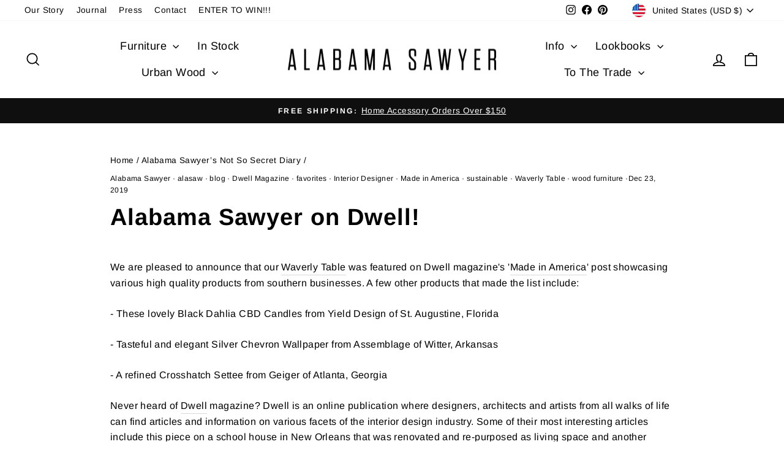

--- FILE ---
content_type: text/javascript
request_url: https://cdn.shopify.com/extensions/019be4eb-bf97-7e38-803a-420a86f18af2/massy-wholesale-b2b-pricing-372/assets/222-dbd16fbd.js
body_size: 4978
content:
"use strict";(self.massyChunks=self.massyChunks||[]).push([[222],{1150:(t,e,s)=>{s.d(e,{EM:()=>i});
/**
 * @license
 * Copyright 2017 Google LLC
 * SPDX-License-Identifier: BSD-3-Clause
 */
const i=t=>(e,s)=>{void 0!==s?s.addInitializer(()=>{customElements.define(t,e)}):customElements.define(t,e)};var n=s(6310);
/**
 * @license
 * Copyright 2017 Google LLC
 * SPDX-License-Identifier: BSD-3-Clause
 */
n.W3,n.Ec},6310:(t,e,s)=>{s.d(e,{mN:()=>b,W3:()=>v,Ec:()=>E});
/**
 * @license
 * Copyright 2019 Google LLC
 * SPDX-License-Identifier: BSD-3-Clause
 */
const i=globalThis,n=i.ShadowRoot&&(void 0===i.ShadyCSS||i.ShadyCSS.nativeShadow)&&"adoptedStyleSheets"in Document.prototype&&"replace"in CSSStyleSheet.prototype,r=Symbol(),o=new WeakMap;class h{constructor(t,e,s){if(this._$cssResult$=!0,s!==r)throw Error("CSSResult is not constructable. Use `unsafeCSS` or `css` instead.");this.cssText=t,this.t=e}get styleSheet(){let t=this.o;const e=this.t;if(n&&void 0===t){const s=void 0!==e&&1===e.length;s&&(t=o.get(e)),void 0===t&&((this.o=t=new CSSStyleSheet).replaceSync(this.cssText),s&&o.set(e,t))}return t}toString(){return this.cssText}}const a=(t,e)=>{if(n)t.adoptedStyleSheets=e.map(t=>t instanceof CSSStyleSheet?t:t.styleSheet);else for(const s of e){const e=document.createElement("style"),n=i.litNonce;void 0!==n&&e.setAttribute("nonce",n),e.textContent=s.cssText,t.appendChild(e)}},l=n?t=>t:t=>t instanceof CSSStyleSheet?(t=>{let e="";for(const s of t.cssRules)e+=s.cssText;return(t=>new h("string"==typeof t?t:t+"",void 0,r))(e)})(t):t,{is:c,defineProperty:d,getOwnPropertyDescriptor:p,getOwnPropertyNames:u,getOwnPropertySymbols:$,getPrototypeOf:_}=Object,m=globalThis,f=m.trustedTypes,A=f?f.emptyScript:"",g=m.reactiveElementPolyfillSupport,y=(t,e)=>t,v={toAttribute(t,e){switch(e){case Boolean:t=t?A:null;break;case Object:case Array:t=null==t?t:JSON.stringify(t)}return t},fromAttribute(t,e){let s=t;switch(e){case Boolean:s=null!==t;break;case Number:s=null===t?null:Number(t);break;case Object:case Array:try{s=JSON.parse(t)}catch(t){s=null}}return s}},E=(t,e)=>!c(t,e),S={attribute:!0,type:String,converter:v,reflect:!1,useDefault:!1,hasChanged:E};Symbol.metadata??=Symbol("metadata"),m.litPropertyMetadata??=new WeakMap;class b extends HTMLElement{static addInitializer(t){this._$Ei(),(this.l??=[]).push(t)}static get observedAttributes(){return this.finalize(),this._$Eh&&[...this._$Eh.keys()]}static createProperty(t,e=S){if(e.state&&(e.attribute=!1),this._$Ei(),this.prototype.hasOwnProperty(t)&&((e=Object.create(e)).wrapped=!0),this.elementProperties.set(t,e),!e.noAccessor){const s=Symbol(),i=this.getPropertyDescriptor(t,s,e);void 0!==i&&d(this.prototype,t,i)}}static getPropertyDescriptor(t,e,s){const{get:i,set:n}=p(this.prototype,t)??{get(){return this[e]},set(t){this[e]=t}};return{get:i,set(e){const r=i?.call(this);n?.call(this,e),this.requestUpdate(t,r,s)},configurable:!0,enumerable:!0}}static getPropertyOptions(t){return this.elementProperties.get(t)??S}static _$Ei(){if(this.hasOwnProperty(y("elementProperties")))return;const t=_(this);t.finalize(),void 0!==t.l&&(this.l=[...t.l]),this.elementProperties=new Map(t.elementProperties)}static finalize(){if(this.hasOwnProperty(y("finalized")))return;if(this.finalized=!0,this._$Ei(),this.hasOwnProperty(y("properties"))){const t=this.properties,e=[...u(t),...$(t)];for(const s of e)this.createProperty(s,t[s])}const t=this[Symbol.metadata];if(null!==t){const e=litPropertyMetadata.get(t);if(void 0!==e)for(const[t,s]of e)this.elementProperties.set(t,s)}this._$Eh=new Map;for(const[t,e]of this.elementProperties){const s=this._$Eu(t,e);void 0!==s&&this._$Eh.set(s,t)}this.elementStyles=this.finalizeStyles(this.styles)}static finalizeStyles(t){const e=[];if(Array.isArray(t)){const s=new Set(t.flat(1/0).reverse());for(const t of s)e.unshift(l(t))}else void 0!==t&&e.push(l(t));return e}static _$Eu(t,e){const s=e.attribute;return!1===s?void 0:"string"==typeof s?s:"string"==typeof t?t.toLowerCase():void 0}constructor(){super(),this._$Ep=void 0,this.isUpdatePending=!1,this.hasUpdated=!1,this._$Em=null,this._$Ev()}_$Ev(){this._$ES=new Promise(t=>this.enableUpdating=t),this._$AL=new Map,this._$E_(),this.requestUpdate(),this.constructor.l?.forEach(t=>t(this))}addController(t){(this._$EO??=new Set).add(t),void 0!==this.renderRoot&&this.isConnected&&t.hostConnected?.()}removeController(t){this._$EO?.delete(t)}_$E_(){const t=new Map,e=this.constructor.elementProperties;for(const s of e.keys())this.hasOwnProperty(s)&&(t.set(s,this[s]),delete this[s]);t.size>0&&(this._$Ep=t)}createRenderRoot(){const t=this.shadowRoot??this.attachShadow(this.constructor.shadowRootOptions);return a(t,this.constructor.elementStyles),t}connectedCallback(){this.renderRoot??=this.createRenderRoot(),this.enableUpdating(!0),this._$EO?.forEach(t=>t.hostConnected?.())}enableUpdating(t){}disconnectedCallback(){this._$EO?.forEach(t=>t.hostDisconnected?.())}attributeChangedCallback(t,e,s){this._$AK(t,s)}_$ET(t,e){const s=this.constructor.elementProperties.get(t),i=this.constructor._$Eu(t,s);if(void 0!==i&&!0===s.reflect){const n=(void 0!==s.converter?.toAttribute?s.converter:v).toAttribute(e,s.type);this._$Em=t,null==n?this.removeAttribute(i):this.setAttribute(i,n),this._$Em=null}}_$AK(t,e){const s=this.constructor,i=s._$Eh.get(t);if(void 0!==i&&this._$Em!==i){const t=s.getPropertyOptions(i),n="function"==typeof t.converter?{fromAttribute:t.converter}:void 0!==t.converter?.fromAttribute?t.converter:v;this._$Em=i;const r=n.fromAttribute(e,t.type);this[i]=r??this._$Ej?.get(i)??r,this._$Em=null}}requestUpdate(t,e,s){if(void 0!==t){const i=this.constructor,n=this[t];if(s??=i.getPropertyOptions(t),!((s.hasChanged??E)(n,e)||s.useDefault&&s.reflect&&n===this._$Ej?.get(t)&&!this.hasAttribute(i._$Eu(t,s))))return;this.C(t,e,s)}!1===this.isUpdatePending&&(this._$ES=this._$EP())}C(t,e,{useDefault:s,reflect:i,wrapped:n},r){s&&!(this._$Ej??=new Map).has(t)&&(this._$Ej.set(t,r??e??this[t]),!0!==n||void 0!==r)||(this._$AL.has(t)||(this.hasUpdated||s||(e=void 0),this._$AL.set(t,e)),!0===i&&this._$Em!==t&&(this._$Eq??=new Set).add(t))}async _$EP(){this.isUpdatePending=!0;try{await this._$ES}catch(t){Promise.reject(t)}const t=this.scheduleUpdate();return null!=t&&await t,!this.isUpdatePending}scheduleUpdate(){return this.performUpdate()}performUpdate(){if(!this.isUpdatePending)return;if(!this.hasUpdated){if(this.renderRoot??=this.createRenderRoot(),this._$Ep){for(const[t,e]of this._$Ep)this[t]=e;this._$Ep=void 0}const t=this.constructor.elementProperties;if(t.size>0)for(const[e,s]of t){const{wrapped:t}=s,i=this[e];!0!==t||this._$AL.has(e)||void 0===i||this.C(e,void 0,s,i)}}let t=!1;const e=this._$AL;try{t=this.shouldUpdate(e),t?(this.willUpdate(e),this._$EO?.forEach(t=>t.hostUpdate?.()),this.update(e)):this._$EM()}catch(e){throw t=!1,this._$EM(),e}t&&this._$AE(e)}willUpdate(t){}_$AE(t){this._$EO?.forEach(t=>t.hostUpdated?.()),this.hasUpdated||(this.hasUpdated=!0,this.firstUpdated(t)),this.updated(t)}_$EM(){this._$AL=new Map,this.isUpdatePending=!1}get updateComplete(){return this.getUpdateComplete()}getUpdateComplete(){return this._$ES}shouldUpdate(t){return!0}update(t){this._$Eq&&=this._$Eq.forEach(t=>this._$ET(t,this[t])),this._$EM()}updated(t){}firstUpdated(t){}}b.elementStyles=[],b.shadowRootOptions={mode:"open"},b[y("elementProperties")]=new Map,b[y("finalized")]=new Map,g?.({ReactiveElement:b}),(m.reactiveElementVersions??=[]).push("2.1.1")},8207:(t,e,s)=>{s.d(e,{WF:()=>W,qy:()=>w});var i=s(6310);
/**
 * @license
 * Copyright 2017 Google LLC
 * SPDX-License-Identifier: BSD-3-Clause
 */
const n=globalThis,r=n.trustedTypes,o=r?r.createPolicy("lit-html",{createHTML:t=>t}):void 0,h="$lit$",a=`lit$${Math.random().toFixed(9).slice(2)}$`,l="?"+a,c=`<${l}>`,d=document,p=()=>d.createComment(""),u=t=>null===t||"object"!=typeof t&&"function"!=typeof t,$=Array.isArray,_=t=>$(t)||"function"==typeof t?.[Symbol.iterator],m="[ \t\n\f\r]",f=/<(?:(!--|\/[^a-zA-Z])|(\/?[a-zA-Z][^>\s]*)|(\/?$))/g,A=/-->/g,g=/>/g,y=RegExp(`>|${m}(?:([^\\s"'>=/]+)(${m}*=${m}*(?:[^ \t\n\f\r"'\`<>=]|("|')|))|$)`,"g"),v=/'/g,E=/"/g,S=/^(?:script|style|textarea|title)$/i,b=t=>(e,...s)=>({_$litType$:t,strings:e,values:s}),w=b(1),C=(b(2),b(3),Symbol.for("lit-noChange")),P=Symbol.for("lit-nothing"),x=new WeakMap,M=d.createTreeWalker(d,129);function T(t,e){if(!$(t)||!t.hasOwnProperty("raw"))throw Error("invalid template strings array");return void 0!==o?o.createHTML(e):e}const U=(t,e)=>{const s=t.length-1,i=[];let n,r=2===e?"<svg>":3===e?"<math>":"",o=f;for(let e=0;e<s;e++){const s=t[e];let l,d,p=-1,u=0;for(;u<s.length&&(o.lastIndex=u,d=o.exec(s),null!==d);)u=o.lastIndex,o===f?"!--"===d[1]?o=A:void 0!==d[1]?o=g:void 0!==d[2]?(S.test(d[2])&&(n=RegExp("</"+d[2],"g")),o=y):void 0!==d[3]&&(o=y):o===y?">"===d[0]?(o=n??f,p=-1):void 0===d[1]?p=-2:(p=o.lastIndex-d[2].length,l=d[1],o=void 0===d[3]?y:'"'===d[3]?E:v):o===E||o===v?o=y:o===A||o===g?o=f:(o=y,n=void 0);const $=o===y&&t[e+1].startsWith("/>")?" ":"";r+=o===f?s+c:p>=0?(i.push(l),s.slice(0,p)+h+s.slice(p)+a+$):s+a+(-2===p?e:$)}return[T(t,r+(t[s]||"<?>")+(2===e?"</svg>":3===e?"</math>":"")),i]};class O{constructor({strings:t,_$litType$:e},s){let i;this.parts=[];let n=0,o=0;const c=t.length-1,d=this.parts,[u,$]=U(t,e);if(this.el=O.createElement(u,s),M.currentNode=this.el.content,2===e||3===e){const t=this.el.content.firstChild;t.replaceWith(...t.childNodes)}for(;null!==(i=M.nextNode())&&d.length<c;){if(1===i.nodeType){if(i.hasAttributes())for(const t of i.getAttributeNames())if(t.endsWith(h)){const e=$[o++],s=i.getAttribute(t).split(a),r=/([.?@])?(.*)/.exec(e);d.push({type:1,index:n,name:r[2],strings:s,ctor:"."===r[1]?I:"?"===r[1]?D:"@"===r[1]?z:k}),i.removeAttribute(t)}else t.startsWith(a)&&(d.push({type:6,index:n}),i.removeAttribute(t));if(S.test(i.tagName)){const t=i.textContent.split(a),e=t.length-1;if(e>0){i.textContent=r?r.emptyScript:"";for(let s=0;s<e;s++)i.append(t[s],p()),M.nextNode(),d.push({type:2,index:++n});i.append(t[e],p())}}}else if(8===i.nodeType)if(i.data===l)d.push({type:2,index:n});else{let t=-1;for(;-1!==(t=i.data.indexOf(a,t+1));)d.push({type:7,index:n}),t+=a.length-1}n++}}static createElement(t,e){const s=d.createElement("template");return s.innerHTML=t,s}}function H(t,e,s=t,i){if(e===C)return e;let n=void 0!==i?s._$Co?.[i]:s._$Cl;const r=u(e)?void 0:e._$litDirective$;return n?.constructor!==r&&(n?._$AO?.(!1),void 0===r?n=void 0:(n=new r(t),n._$AT(t,s,i)),void 0!==i?(s._$Co??=[])[i]=n:s._$Cl=n),void 0!==n&&(e=H(t,n._$AS(t,e.values),n,i)),e}class N{constructor(t,e){this._$AV=[],this._$AN=void 0,this._$AD=t,this._$AM=e}get parentNode(){return this._$AM.parentNode}get _$AU(){return this._$AM._$AU}u(t){const{el:{content:e},parts:s}=this._$AD,i=(t?.creationScope??d).importNode(e,!0);M.currentNode=i;let n=M.nextNode(),r=0,o=0,h=s[0];for(;void 0!==h;){if(r===h.index){let e;2===h.type?e=new R(n,n.nextSibling,this,t):1===h.type?e=new h.ctor(n,h.name,h.strings,this,t):6===h.type&&(e=new L(n,this,t)),this._$AV.push(e),h=s[++o]}r!==h?.index&&(n=M.nextNode(),r++)}return M.currentNode=d,i}p(t){let e=0;for(const s of this._$AV)void 0!==s&&(void 0!==s.strings?(s._$AI(t,s,e),e+=s.strings.length-2):s._$AI(t[e])),e++}}class R{get _$AU(){return this._$AM?._$AU??this._$Cv}constructor(t,e,s,i){this.type=2,this._$AH=P,this._$AN=void 0,this._$AA=t,this._$AB=e,this._$AM=s,this.options=i,this._$Cv=i?.isConnected??!0}get parentNode(){let t=this._$AA.parentNode;const e=this._$AM;return void 0!==e&&11===t?.nodeType&&(t=e.parentNode),t}get startNode(){return this._$AA}get endNode(){return this._$AB}_$AI(t,e=this){t=H(this,t,e),u(t)?t===P||null==t||""===t?(this._$AH!==P&&this._$AR(),this._$AH=P):t!==this._$AH&&t!==C&&this._(t):void 0!==t._$litType$?this.$(t):void 0!==t.nodeType?this.T(t):_(t)?this.k(t):this._(t)}O(t){return this._$AA.parentNode.insertBefore(t,this._$AB)}T(t){this._$AH!==t&&(this._$AR(),this._$AH=this.O(t))}_(t){this._$AH!==P&&u(this._$AH)?this._$AA.nextSibling.data=t:this.T(d.createTextNode(t)),this._$AH=t}$(t){const{values:e,_$litType$:s}=t,i="number"==typeof s?this._$AC(t):(void 0===s.el&&(s.el=O.createElement(T(s.h,s.h[0]),this.options)),s);if(this._$AH?._$AD===i)this._$AH.p(e);else{const t=new N(i,this),s=t.u(this.options);t.p(e),this.T(s),this._$AH=t}}_$AC(t){let e=x.get(t.strings);return void 0===e&&x.set(t.strings,e=new O(t)),e}k(t){$(this._$AH)||(this._$AH=[],this._$AR());const e=this._$AH;let s,i=0;for(const n of t)i===e.length?e.push(s=new R(this.O(p()),this.O(p()),this,this.options)):s=e[i],s._$AI(n),i++;i<e.length&&(this._$AR(s&&s._$AB.nextSibling,i),e.length=i)}_$AR(t=this._$AA.nextSibling,e){for(this._$AP?.(!1,!0,e);t!==this._$AB;){const e=t.nextSibling;t.remove(),t=e}}setConnected(t){void 0===this._$AM&&(this._$Cv=t,this._$AP?.(t))}}class k{get tagName(){return this.element.tagName}get _$AU(){return this._$AM._$AU}constructor(t,e,s,i,n){this.type=1,this._$AH=P,this._$AN=void 0,this.element=t,this.name=e,this._$AM=i,this.options=n,s.length>2||""!==s[0]||""!==s[1]?(this._$AH=Array(s.length-1).fill(new String),this.strings=s):this._$AH=P}_$AI(t,e=this,s,i){const n=this.strings;let r=!1;if(void 0===n)t=H(this,t,e,0),r=!u(t)||t!==this._$AH&&t!==C,r&&(this._$AH=t);else{const i=t;let o,h;for(t=n[0],o=0;o<n.length-1;o++)h=H(this,i[s+o],e,o),h===C&&(h=this._$AH[o]),r||=!u(h)||h!==this._$AH[o],h===P?t=P:t!==P&&(t+=(h??"")+n[o+1]),this._$AH[o]=h}r&&!i&&this.j(t)}j(t){t===P?this.element.removeAttribute(this.name):this.element.setAttribute(this.name,t??"")}}class I extends k{constructor(){super(...arguments),this.type=3}j(t){this.element[this.name]=t===P?void 0:t}}class D extends k{constructor(){super(...arguments),this.type=4}j(t){this.element.toggleAttribute(this.name,!!t&&t!==P)}}class z extends k{constructor(t,e,s,i,n){super(t,e,s,i,n),this.type=5}_$AI(t,e=this){if((t=H(this,t,e,0)??P)===C)return;const s=this._$AH,i=t===P&&s!==P||t.capture!==s.capture||t.once!==s.once||t.passive!==s.passive,n=t!==P&&(s===P||i);i&&this.element.removeEventListener(this.name,this,s),n&&this.element.addEventListener(this.name,this,t),this._$AH=t}handleEvent(t){"function"==typeof this._$AH?this._$AH.call(this.options?.host??this.element,t):this._$AH.handleEvent(t)}}class L{constructor(t,e,s){this.element=t,this.type=6,this._$AN=void 0,this._$AM=e,this.options=s}get _$AU(){return this._$AM._$AU}_$AI(t){H(this,t)}}const j=n.litHtmlPolyfillSupport;j?.(O,R),(n.litHtmlVersions??=[]).push("3.3.1");const B=globalThis;class W extends i.mN{constructor(){super(...arguments),this.renderOptions={host:this},this._$Do=void 0}createRenderRoot(){const t=super.createRenderRoot();return this.renderOptions.renderBefore??=t.firstChild,t}update(t){const e=this.render();this.hasUpdated||(this.renderOptions.isConnected=this.isConnected),super.update(t),this._$Do=((t,e,s)=>{const i=s?.renderBefore??e;let n=i._$litPart$;if(void 0===n){const t=s?.renderBefore??null;i._$litPart$=n=new R(e.insertBefore(p(),t),t,void 0,s??{})}return n._$AI(t),n})(e,this.renderRoot,this.renderOptions)}connectedCallback(){super.connectedCallback(),this._$Do?.setConnected(!0)}disconnectedCallback(){super.disconnectedCallback(),this._$Do?.setConnected(!1)}render(){return C}}W._$litElement$=!0,W.finalized=!0,B.litElementHydrateSupport?.({LitElement:W});const q=B.litElementPolyfillSupport;q?.({LitElement:W});(B.litElementVersions??=[]).push("4.2.1")},9222:(t,e,s)=>{s.r(e),s.d(e,{MassyTimerElement:()=>$});var i=s(8207),n=s(1150),r=s(8711),o=s(8191),h=s(4882),a=s(4365);let l,c,d,p,u=t=>t,$=(l=(0,n.EM)("massy-timer"),l((d=class extends i.WF{constructor(...t){super(...t),this.remainingTime=0,this.timerShow=!1,this.intervalId=null}connectedCallback(){super.connectedCallback();const t=(0,o.ZH)(h.M_.getState());var e;(this.timerShow=!(null==t||!t.widget.data.customPricing.timerShow),this.timerShow)&&(this.remainingTime=null!=(e=null==t?void 0:t.widget.data.customPricing.timerDuration)?e:0,this.intervalId=window.setInterval(()=>{this.remainingTime-=1},1e3))}disconnectedCallback(){super.disconnectedCallback(),this.intervalId&&(window.clearInterval(this.intervalId),this.intervalId=null)}render(){return(0,i.qy)(p||(p=u`${0}`),this.timerShow?a.K.getText(a.x.MASTER,0,"custom_pricing.timer_text",{time:r.dw.fromMillis(Math.max(0,1e3*this.remainingTime)).toISOTime({suppressMilliseconds:!0})}):"")}createRenderRoot(){return this}},d.properties={timerShow:{type:Boolean,state:!0},remainingTime:{type:Number,state:!0}},c=d))||c)}}]);